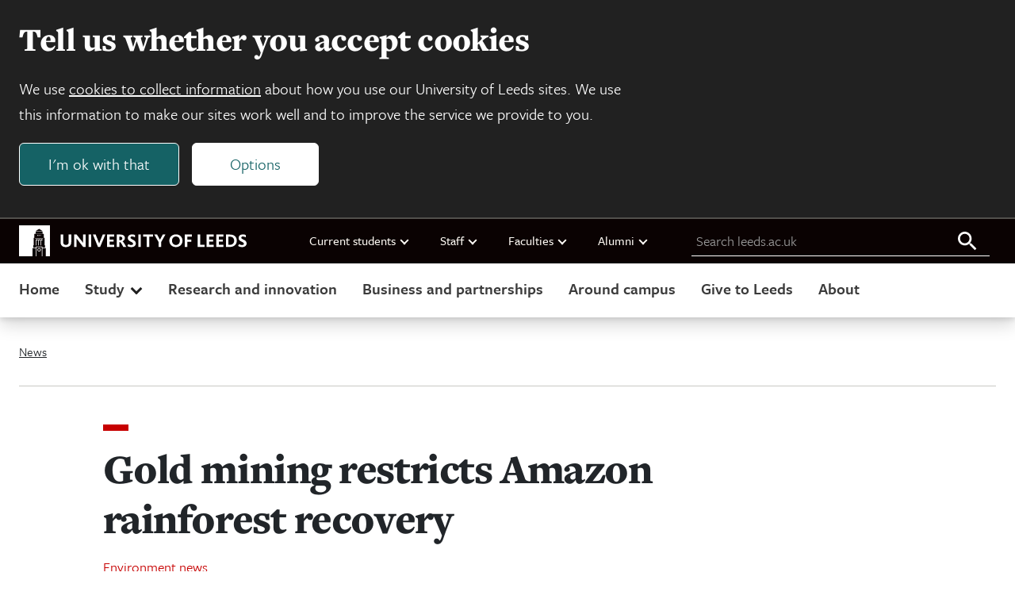

--- FILE ---
content_type: text/html; charset=UTF-8
request_url: https://www.leeds.ac.uk/news-environment/news/article/4619/gold-mining-restricts-amazon-rainforest-recovery
body_size: 14021
content:

<!DOCTYPE html>
<html class="no-js" lang="en">

    
<head>
    <meta charset="UTF-8">
    <meta name="viewport" content="width=device-width, initial-scale=1.0">
    <meta http-equiv="X-UA-Compatible" content="ie=edge">
    
    <title>Gold mining restricts Amazon rainforest recovery  | University of Leeds</title>

    
<link rel="icon" type="image/png" sizes="96x96" href="https://jaducdn.leeds.ac.uk/uol-ds/1.0.19/favicons/favicon-96x96.png">
<link rel="icon" type="image/svg+xml" href="https://jaducdn.leeds.ac.uk/uol-ds/1.0.19/favicons/favicon.svg">
<link rel="shortcut icon" href="https://jaducdn.leeds.ac.uk/uol-ds/1.0.19/favicons/favicon.ico">
<link rel="apple-touch-icon" sizes="180x180" href="https://jaducdn.leeds.ac.uk/uol-ds/1.0.19/favicons/apple-touch-icon.png">
<link rel="manifest" href="https://jaducdn.leeds.ac.uk/uol-ds/1.0.19/favicons/site.webmanifest">

    <meta name="msapplication-TileColor" content="#ffffff">
    <meta name="msapplication-TileImage" content="https://jaducdn.leeds.ac.uk/uol-ds/1.0.19/favicons/ms-icon-144x144.png">

            <meta http-equiv="X-UA-Compatible" content="ie=edge">
            <meta name="format-detection" content="telephone=no">
            <meta name="viewport" content="width=device-width, initial-scale=1">
            <meta name="generator" content="http://www.jadu.co.uk">
            <meta name="robots" content="index,follow">
            <meta name="revisit-after" content="2 days">
            <meta name="author" content="University of Leeds">
            <meta name="publisher" content="University of Leeds">
            <link rel="canonical" href="https://www.leeds.ac.uk/news-environment/news/article/4619/gold-mining-restricts-amazon-rainforest-recovery">
            <link rel="schema.dcterms" href="https://purl.org/dc/terms/">
            <meta name="dcterms.creator" content="Anna Harrison" lang="en">
            <meta name="dcterms.created" content="2020-06-29 00:00:00" lang="en">
            <meta name="dcterms.modified" content="2020-06-29 00:00:00" lang="en">
            <meta name="dcterms.description" content="Gold mining significantly limits the regrowth of Amazon forests, greatly reducing their ability to accumulate carbon, according to a new study. " lang="en">
            <meta name="dcterms.format" content="text/html" lang="en">
            <meta name="dcterms.identifier" content="https://www.leeds.ac.uk/news-environment/news/article/4619/gold-mining-restricts-amazon-rainforest-recovery" lang="en">
            <meta name="dcterms.language" content="en">
            <meta name="dcterms.publisher" content="University of Leeds" lang="en">
            <meta name="dcterms.rights" content="Copyright University of Leeds" lang="en">
            <meta name="dcterms.coverage" content="UK" lang="en">
            <meta name="dcterms.title" content="Gold mining restricts Amazon rainforest recovery " lang="en">
            <meta name="Description" content="Gold mining significantly limits the regrowth of Amazon forests, greatly reducing their ability to accumulate carbon, according to a new study. ">
            <meta name="Keywords" content="gold mines, school of earth and environment, Amazon rainforest, biomass recovery, carbon">
            <meta name="twitter:card" content="summary_large_image">
            <meta name="twitter:site" content="https://www.leeds.ac.uk">
            <meta name="twitter:title" content="Gold mining restricts Amazon rainforest recovery ">
            <meta name="twitter:description" content="Gold mining significantly limits the regrowth of Amazon forests, greatly reducing their ability to accumulate carbon, according to a new study. ">
            <meta name="twitter:image" content="https://www.leeds.ac.uk/images/WEB_InitialDestruction_Mahdia.jpg">
            <meta name="twitter:image:alt" content="Initial forest loss at a gold mining site at Mahdia, Guyana">
            <meta name="twitter:url" content="https://www.leeds.ac.uk/news-environment/news/article/4619/gold-mining-restricts-amazon-rainforest-recovery">
            <meta name="og:title" content="Gold mining restricts Amazon rainforest recovery ">
            <meta name="og:type" content="website">
            <meta name="og:description" content="Gold mining significantly limits the regrowth of Amazon forests, greatly reducing their ability to accumulate carbon, according to a new study. ">
            <meta name="og:url" content="https://www.leeds.ac.uk/news-environment/news/article/4619/gold-mining-restricts-amazon-rainforest-recovery">
            <meta name="og:image" content="https://www.leeds.ac.uk/images/WEB_InitialDestruction_Mahdia.jpg">
            <meta name="og:image:alt" content="Initial forest loss at a gold mining site at Mahdia, Guyana">
            <meta name="contenttype" content="news">
            <meta name="JaduCategories" content="Environment|Science|Global">
            <meta name="newsID" content="4619">
    
    <link rel="stylesheet" href="https://use.typekit.net/xpd0xwa.css">

    <link href="https://jaducdn.leeds.ac.uk/uol-ds/1.0.19/css/style.css" rel="stylesheet">

    <script src="https://jaducdn.leeds.ac.uk/uol-ds/1.0.19/scripts/modernizr-custom.js"></script>

    

</head>
    <body>

        <div class="site-outer">

            
    
<div class="uol-header">
    <header class="uol-global-masthead-outer uol-global-masthead-outer--with-local-navigation">
        
<div class="uol-global-masthead uol-content-container">
    <div class="uol-global-masthead__inner">
        <a class="uol-skip-link" href="#main">Skip to main content</a>

        <a class="uol-global-masthead__home" href="https://www.leeds.ac.uk">
            
<svg class="uol-logo--inline" version="1.1" id="Online" xmlns="http://www.w3.org/2000/svg" xmlns:xlink="http://www.w3.org/1999/xlink" x="0px" y="0px"
	 viewBox="0 0 1923 261.2" style="enable-background:new 0 0 1923 261.2;" xml:space="preserve">
<style type="text/css">

</style>
<g id="Online_00000020373721803601593220000010652832729662727574_">
	<path class="st0 uol-logo--inline__text" d="M1851.2,174c7.6,5,18.4,9.8,33.4,9.8c22,0,38.4-12.2,38.4-31.6c0-33-45.2-30.6-45.2-48.6
		c0-6.2,6.2-9.6,13.8-9.6c8.8,0,16.2,3,25,7.8l0.4-19c-6-3.6-15.4-6.4-26.2-6.4c-23.2,0-35.6,14-35.6,30c0,8,2.4,14,6.4,18.6
		c13,14.4,38.4,16.8,38.4,30.6c0,8-8.6,10.6-16.4,10.6c-9.4,0-17.4-3.8-24-8L1851.2,174z M1769.6,164.2V95.8h13.4
		c21.4,0,34.6,13.2,34.6,34.2c0,20.6-13.2,34.2-34.6,34.2H1769.6z M1748,182.4h34.6c34,0,57.6-21.6,57.6-53
		c0-30.8-21.6-51.6-57.2-51.6h-35V182.4z M1666.4,182.4h60.6v-18h-39V138h33.6v-18.2H1688V95.6h38.8V77.8h-60.4V182.4z
		 M1584.8,182.4h60.6v-18h-39V138h33.4v-18.2h-33.4V95.6h38.6V77.8h-60.2V182.4z M1509.4,182.4h58.4v-18h-36.6V77.8h-21.8V182.4z
		 M1401,182.4h21.8v-44h32.4v-18h-32.4V95.6h38V77.8H1401V182.4z M1292.6,130c0-21.6,14.2-35.8,33-35.8s33.2,14.2,33.2,35.8
		c0,21.8-14.4,35.8-33.2,35.8S1292.6,151.8,1292.6,130 M1269.8,130c0,31,24,53.8,55.8,53.8c32,0,55.8-22.8,55.8-53.8
		s-23.8-53.8-55.8-53.8C1293.8,76.2,1269.8,99,1269.8,130 M1142.8,77.8l36.4,63.2v41.4h21.8v-41.2l36-63.4h-22.6l-16,29.4
		c-2.4,4.4-5.4,10-7.6,14.8h-0.2c-2.4-4.8-5.2-10.6-7.8-15l-16-29.2H1142.8z M1047.8,95.6h31.4v86.8h21.6V95.6h31.4V77.8h-84.4V95.6
		z M1007.6,182.4h21.6V77.8h-21.6V182.4z M915.2,174c7.4,5,18.2,9.8,33.2,9.8c22.4,0,38.4-11.6,38.4-31.6c0-32.4-45.2-31-45.2-48.6
		c0-6.2,6.2-9.6,14-9.6c8.6,0,16,3,25,7.8l0.2-19c-5.8-3.6-15.2-6.4-26.2-6.4c-23.2,0-35.6,14-35.6,30c0,8,2.4,14,6.6,18.6
		c12.8,14.4,38.2,16.8,38.2,30.6c0,8-8.4,10.6-16.4,10.6c-9.4,0-17.2-3.8-24-8L915.2,174z M847.4,126V95.6h9.2
		c10.4,0,16.2,6.2,16.2,14.4c0,9-7,16-16.2,16H847.4z M825.6,182.4h21.8V142h8.2c3.6,1.4,10,13.2,26,40.4h24.8
		c-15.8-26.8-25.8-44.4-31.2-47.4v-0.2c9.6-4.4,19-13.4,19-27c0-16.2-10.2-30-38-30h-30.6V182.4z M744,182.4h60.8v-18h-39V138h33.4
		v-18.2h-33.4V95.6h38.6V77.8H744V182.4z M624,77.8l43.4,105.4h17.4l44.6-105.4h-22.2l-22.8,55.8c-2.8,6.6-5,13.2-7.2,19.4h-0.4
		c-2-6.2-4.4-12.6-7-19.4l-22-55.8H624z M587.6,182.4h21.6V77.8h-21.6V182.4z M465,182.4h21.4V125c0-4.8,0-11.2-0.4-14.6h0.4
		c3,4.6,6,8.6,10,13.8l45.4,58.2H562V77.8h-21.4V131c0,4.4,0,11.4,0.2,16.4h-0.2c-3-4.4-5.8-8.6-10-13.8l-44-55.8H465V182.4z
		 M351.2,141.6c0,27.6,15.4,42.2,44.6,42.2c28,0,45.6-14.2,45.6-42.6V77.8h-21.8V141c0,16.2-8,24.6-23.4,24.6
		c-14.6,0-23.2-8.8-23.2-24.6V77.8h-21.8V141.6z"/>
	<g>
		<polygon class="st0" points="142,168.4 146.6,168.4 146.6,126.8 156.8,126.8 156.8,119.2 142,119.2"/>
		<polygon class="st0" points="162.4,168.4 167,168.4 167,126.8 177.2,126.8 177.2,119.2 162.4,119.2"/>
		<polygon class="st0" points="169,83.4 173.2,83.4 173.2,79.6 166.4,79.6 166.4,91 169,91"/>
		<polygon class="st0" points="157,83.4 161.2,83.4 161.2,79.6 154.4,79.6 154.4,91 157,91"/>
		<polygon class="st0" points="182.8,168.4 187.4,168.4 187.4,126.8 197.6,126.8 197.6,119.2 182.8,119.2"/>
		<path class="st0" d="M184.2,206.3c0-8.4-6.6-14.2-14.4-14.2s-14.4,5.8-14.4,14.2c0,8.4,6.6,14.2,14.4,14.2
			S184.2,214.7,184.2,206.3z M160.8,206.3c0-5.4,4.2-9,9-9s9,3.6,9,9c0,5.4-4.2,9-9,9S160.8,211.7,160.8,206.3z"/>
		<polygon class="st0" points="137.2,112.2 202.4,112.2 205.2,108 134.4,108"/>
		<path class="st0" d="M0,0.1v261h114.2V192H142v69.1h4.6v-77.7H193v77.7h4.6V192h27.8v69.1H261V0.1H0z M169.6,30.1h0.4l26.8,16.4
			h-54L169.6,30.1z M142.4,49.7h54.8l2.8,19.8h-60.4L142.4,49.7z M219.6,187.4h-22v-8.6H142v8.6h-22v-19.2h3.8v-62.8h6V72.8h80v32.6
			h6v62.8h3.8V187.4z"/>
		<polygon class="st0" points="181,83.4 185.2,83.4 185.2,79.6 178.4,79.6 178.4,91 181,91"/>
	</g>
</g>
</svg>            <span class="hide-accessible">University of Leeds homepage</span>
        </a>
    </div>
    
    <nav class="uol-quicklinks" aria-label="University links">
        <ul class="uol-quicklinks__list">
                            
<li class="uol-quicklinks__group">
    Current students
            <ul class="uol-quicklinks__group__list">
                            <li class="uol-quicklinks__group__item">
                    <a class="uol-quicklinks__group__link" href="https://minerva.leeds.ac.uk/">Minerva</a>
                </li>
                            <li class="uol-quicklinks__group__item">
                    <a class="uol-quicklinks__group__link" href="https://it.leeds.ac.uk/it?id=kb_article_view&table=kb_knowledge&sys_kb_id=a88bc02c1ba4d690d5d60e51f54bcbf3&recordUrl=%2Fkb_view.do%3Fsys_kb_id%3Da88bc02c1ba4d690d5d60e51f54bcbf3">Mobile app</a>
                </li>
                            <li class="uol-quicklinks__group__item">
                    <a class="uol-quicklinks__group__link" href="https://students.leeds.ac.uk">Website for current students</a>
                </li>
                    </ul>
    </li>                            
<li class="uol-quicklinks__group">
    Staff
            <ul class="uol-quicklinks__group__list">
                            <li class="uol-quicklinks__group__item">
                    <a class="uol-quicklinks__group__link" href="https://leeds365.sharepoint.com/sites/UoL-Intranet">Staff intranet</a>
                </li>
                            <li class="uol-quicklinks__group__item">
                    <a class="uol-quicklinks__group__link" href="https://leeds365.sharepoint.com/sites/UoL-Intranet/SitePages/Services.aspx">Services A-Z (staff login required)</a>
                </li>
                            <li class="uol-quicklinks__group__item">
                    <a class="uol-quicklinks__group__link" href="https://ses.leeds.ac.uk/">Student Education Service</a>
                </li>
                            <li class="uol-quicklinks__group__item">
                    <a class="uol-quicklinks__group__link" href="https://www.leeds.ac.uk/university-jobs">Jobs</a>
                </li>
                    </ul>
    </li>                            
<li class="uol-quicklinks__group">
    Faculties
            <ul class="uol-quicklinks__group__list">
                            <li class="uol-quicklinks__group__item">
                    <a class="uol-quicklinks__group__link" href="https://ahc.leeds.ac.uk/">Arts, Humanities and Cultures</a>
                </li>
                            <li class="uol-quicklinks__group__item">
                    <a class="uol-quicklinks__group__link" href="https://biologicalsciences.leeds.ac.uk/">Biological Sciences</a>
                </li>
                            <li class="uol-quicklinks__group__item">
                    <a class="uol-quicklinks__group__link" href="https://business.leeds.ac.uk">Business School</a>
                </li>
                            <li class="uol-quicklinks__group__item">
                    <a class="uol-quicklinks__group__link" href="https://eps.leeds.ac.uk">Engineering and Physical Sciences</a>
                </li>
                            <li class="uol-quicklinks__group__item">
                    <a class="uol-quicklinks__group__link" href="https://environment.leeds.ac.uk/">Environment</a>
                </li>
                            <li class="uol-quicklinks__group__item">
                    <a class="uol-quicklinks__group__link" href="https://medicinehealth.leeds.ac.uk/">Medicine and Health</a>
                </li>
                            <li class="uol-quicklinks__group__item">
                    <a class="uol-quicklinks__group__link" href="https://essl.leeds.ac.uk/">Social Sciences</a>
                </li>
                            <li class="uol-quicklinks__group__item">
                    <a class="uol-quicklinks__group__link" href="https://www.leeds.ac.uk/about/doc/faculties-contacts">Faculty contacts</a>
                </li>
                    </ul>
    </li>                            
<li class="uol-quicklinks__group">
    Alumni
            <ul class="uol-quicklinks__group__list">
                            <li class="uol-quicklinks__group__item">
                    <a class="uol-quicklinks__group__link" href="https://www.leeds.ac.uk/alumni">Alumni website</a>
                </li>
                    </ul>
    </li>                    </ul>
    </nav>
    
	<form id="uol-global-masthead__search-form" class="uol-global-masthead__search-form submission-limit" action="https://www.leeds.ac.uk/search">
		<label class="uol-global-masthead__search-label" for="global-masthead__search-field">Search leeds.ac.uk</label>
		<input class="uol-global-masthead__search-input" id="global-masthead__search-field" name="q" type="search" placeholder="Search leeds.ac.uk">
		<input type="hidden" name="searchOption" value="searchSite">
		<button class="uol-global-masthead__search-submit" type="submit">
			<svg xmlns="http://www.w3.org/2000/svg" viewBox="0 0 32 32" width="32" height="32" aria-hidden="true" focusable="false">
				<path d="M20.67,18.67H19.61l-.37-.36a8.66,8.66,0,1,0-.93.93l.36.37v1.06l6.66,6.65,2-2Zm-8,0a6,6,0,1,1,6-6A6,6,0,0,1,12.67,18.67Z"></path>
			</svg>
			<span class="hide-accessible">Search all leeds.ac.uk</span>
		</button>
	</form>
</div>
            </header>
    
	<nav class="uol-header-local-navigation-wrapper uol-content-container" aria-label="Site navigation">
		<ul class="uol-header-local-navigation">
							<li class="uol-header-local-navigation__item " data-label="Home">
											<a class="uol-header-local-navigation__link" href="https://www.leeds.ac.uk" >
										Home
											</a>
														</li>
							<li class="uol-header-local-navigation__item  uol-header-local-navigation__item--parent " data-label="Study">
										Study
																<ul class="uol-header-local-navigation__sub-nav" data-title="Study">
															<li class="uol-header-local-navigation__item ">
																			<a class="uol-header-local-navigation__link uol-header-local-navigation__link--sub-nav" href="https://www.leeds.ac.uk/undergraduate"  >
																		Undergraduate
																			</a>
																	</li>
															<li class="uol-header-local-navigation__item ">
																			<a class="uol-header-local-navigation__link uol-header-local-navigation__link--sub-nav" href="https://www.leeds.ac.uk/masters"  >
																		Masters
																			</a>
																	</li>
															<li class="uol-header-local-navigation__item ">
																			<a class="uol-header-local-navigation__link uol-header-local-navigation__link--sub-nav" href="https://www.leeds.ac.uk/research-degrees"  >
																		Research degrees
																			</a>
																	</li>
															<li class="uol-header-local-navigation__item ">
																			<a class="uol-header-local-navigation__link uol-header-local-navigation__link--sub-nav" href="https://www.leeds.ac.uk/international-students"  >
																		International students
																			</a>
																	</li>
															<li class="uol-header-local-navigation__item ">
																			<a class="uol-header-local-navigation__link uol-header-local-navigation__link--sub-nav" href="https://www.leeds.ac.uk/online-courses"  >
																		Online courses
																			</a>
																	</li>
															<li class="uol-header-local-navigation__item ">
																			<a class="uol-header-local-navigation__link uol-header-local-navigation__link--sub-nav" href="https://www.leeds.ac.uk/foundation-courses"  >
																		Foundation courses
																			</a>
																	</li>
															<li class="uol-header-local-navigation__item ">
																			<a class="uol-header-local-navigation__link uol-header-local-navigation__link--sub-nav" href="https://www.leeds.ac.uk/mature-students"  >
																		Mature students
																			</a>
																	</li>
															<li class="uol-header-local-navigation__item  uol-header-local-navigation__item--cta ">
																			<a class="uol-header-local-navigation__link uol-header-local-navigation__link--sub-nav" href="https://courses.leeds.ac.uk"  >
																		Search courses
																			</a>
																	</li>
															<li class="uol-header-local-navigation__item  uol-header-local-navigation__item--cta ">
																			<a class="uol-header-local-navigation__link uol-header-local-navigation__link--sub-nav" href="https://www.leeds.ac.uk/open-days-and-visits"  >
																		Open days and visits
																			</a>
																	</li>
													</ul>
									</li>
							<li class="uol-header-local-navigation__item " data-label="Research and innovation">
											<a class="uol-header-local-navigation__link" href="https://www.leeds.ac.uk/research-and-innovation" >
										Research and innovation
											</a>
														</li>
							<li class="uol-header-local-navigation__item " data-label="Business and partnerships">
											<a class="uol-header-local-navigation__link" href="https://www.leeds.ac.uk/business-partnerships" >
										Business and partnerships
											</a>
														</li>
							<li class="uol-header-local-navigation__item " data-label="Around campus">
											<a class="uol-header-local-navigation__link" href="https://www.leeds.ac.uk/around-campus" >
										Around campus
											</a>
														</li>
							<li class="uol-header-local-navigation__item " data-label="Give to Leeds">
											<a class="uol-header-local-navigation__link" href="https://www.leeds.ac.uk/give-to-leeds" >
										Give to Leeds
											</a>
														</li>
							<li class="uol-header-local-navigation__item " data-label="About">
											<a class="uol-header-local-navigation__link" href="https://www.leeds.ac.uk/about" >
										About
											</a>
														</li>
					</ul>
	</nav>
</div>    




    <div class="uol-content-container uol-main-container">
        
<nav aria-label="Breadcrumb" class="uol-breadcrumb">
    <ol class="uol-breadcrumb__list">
                    <li class="uol-breadcrumb__item">
                <a class="uol-breadcrumb__link" href="https://www.leeds.ac.uk/news">                  News
                </a>            </li>
            </ol>
</nav>

        
                
    <div class="uol-article-container uol-col-container">

        
        
<div class="uol-side-nav-container"></div>
        <main id="main" tabindex="-1" class="uol-article uol-article--news">

                            <div class="uol-article__head">
                                            <div class="uol-article__no-profile-image">
                            
<header class="page-heading">

    <h1 class="page-heading__title">
        Gold mining restricts Amazon rainforest recovery 
            </h1>

    

            <dl class="page-heading__meta">
                            <div class="page-heading__meta__group">
                    <dt class="page-heading__meta__term">Category</dt>
                                            <dd class="page-heading__meta__data">
                                                            <a class="page-heading__meta__data__link" href="//www.leeds.ac.uk/news-environment/news">
                            
                                                            Environment news
                            
                                                            </a>
                                                    </dd>
                                    </div>
                            <div class="page-heading__meta__group">
                    <dt class="page-heading__meta__term">Date</dt>
                                            <dd class="page-heading__meta__data">
                            
                                                            <time datetime="2020-06-29 05:01">
                                29 June 2020
                                </time>
                            
                                                    </dd>
                                    </div>
                    </dl>
        
</header>
                        </div>
                                    </div>

                <div class="uol-article__content">
                    
                    
	<figure class="uol-featured-image">
		<img
		class="uol-featured-image__img"
		src="//www.leeds.ac.uk/images/resized/800x401-0-0-1-80-WEB_InitialDestruction_Mahdia.jpg"
		alt="Initial forest loss at a gold mining site at Mahdia, Guyana">

				
	</figure>
                    
    <div class="uol-rich-text uol-rich-text--with-lead uol-spacing">
        <p>Gold mining significantly limits the regrowth of Amazon forests, greatly reducing their ability to accumulate carbon, according to a new study. </p><p>Researchers
warn that the impacts of mining on tropical forests are long-lasting and that active
land management and restoration will be necessary to recover tropical forests
on previously mined lands.</p> 
  <p> </p> 
  <p>Gold mining has rapidly
increased across the Amazon in recent years, especially along the Guiana Shield,
where it is responsible for as much as 90% of total deforestation. The Shield
encompasses Guyana, Suriname, French Guiana, Venezuela and small parts of
Colombia and northern Brazil, and its forests hold roughly twenty billion
tonnes of above-ground carbon in its trees. </p> 
  <p> </p> 
  <p>The ability of tropical forests
to recover from gold mining activities has remained largely unquantified. Now, an international study led by the
University of Leeds is the first to provide detailed field-based information on the regeneration of forests
in Guyana after gold mining, and the first ground-based estimate of carbon sink
lost as a result of gold mining activities across the Amazon.&nbsp;</p> 
  <iframe style="width: 560px;" height="315" src="https://www.youtube.com/embed/1bDEyIvmfe0" allow="accelerometer; autoplay; encrypted-media; gyroscope; picture-in-picture"></iframe> 
  <p>The team&#146;s findings, published in the <a href="https://besjournals.onlinelibrary.wiley.com/doi/full/10.1111/1365-2664.13669"><em>Journal of
Applied Ecology</em></a>, found that forest recovery rates on abandoned mining pits and
tailing ponds are among the lowest ever recorded for tropical forests. At some
sites there was nearly no tree regeneration even after three to four years
after mining had stopped.</p> 
  <p> </p> 
  <p class="gmail-m-2826117093425191419xmsolistparagraph">They estimate that mining-related
deforestation results in the annual loss of over two million tonnes of forest
carbon across the Amazon. The lack of forest regrowth observed following mining
suggests that this lost carbon cannot be recovered through natural
regeneration. </p> 
  <blockquote> 
    <p><em>&#147;</em>Active management and enforcement of laws is clearly needed to ensure recovery and to safeguard communities, and there are methods available.<em>&#148;</em> </p> <footer> Dr Michelle Kalamandeen, study lead author</footer> 
  </blockquote> 
  <p class="gmail-m-2826117093425191419xmsolistparagraph"> </p> 
  <p class="gmail-m-2826117093425191419xmsolistparagraph"><span>Lead
author Dr Michelle Kalamandeen, began this research as a postgraduate
researcher in the <a href="https://environment.leeds.ac.uk/geography">School of Geography</a> at Leeds. She is now a postdoctoral
researcher at the University of Cambridge. </span></p> 
  <p class="gmail-m-2826117093425191419xmsolistparagraph">She said: &#147;This study shows that tropical forests are strongly
impacted by mining activities, and have very little capacity to re-establish
themselves following mining. </p> 
  <p class="gmail-m-2826117093425191419xmsolistparagraph"> </p> 
  <p class="gmail-m-2826117093425191419xmsolistparagraph">&#147;Our results clearly show the
extraction process has stripped nitrogen from the soil, a critical component to
forest recovery, and in many cases directly contributed to the presence of
mercury within neighbouring forests and rivers. Active mining sites had on
average 250 times more mercury concentrations than abandoned sites. </p> 
  <p class="gmail-m-2826117093425191419xmsolistparagraph"> </p> 
  <p class="gmail-m-2826117093425191419xmsolistparagraph">&#147;Not only does this have serious consequences for our battle
against global warming by limiting Amazonian forests&#146; ability to capture and
store carbon, but there is also a larger implication of contaminating food
sources especially for indigenous and local communities who rely on
rivers.&quot;&nbsp;</p> 
  <p><img class="float_left" src="//www.leeds.ac.uk/images/resized/798x399-0-0-1-80-WEB_Measuringplants_Mahdia.jpg" alt="Measuring plant growth at abandoned overburden mining site near Mahdia, Guyana" /><em>Measuring plant growth at an abandoned overburden mining site near Mahdia, Guyana. Credit: Dr Michelle Kalamandeen&nbsp;</em></p> 
  <p> </p> 
  <p>&#147;A positive finding from this study shows that overburden sites&nbsp;&#150; areas where topsoil is deposited during the mining process &#150; recorded similar recovery
rates as other Central and South American secondary tropical forests abandoned
after agriculture or pasture,&quot;&nbsp;Dr Kalamandeen added.&nbsp;</p> 
  <p class="gmail-m-2826117093425191419xmsolistparagraph"> </p> 
  <p class="gmail-m-2826117093425191419xmsolistparagraph">&#147;Active management and enforcement of laws is clearly needed
to ensure recovery and to safeguard communities and there are methods
available, such as replacing the soil using the overburdens at abandoned sites.
But there is an urgent need for large-scale recovery management to be tested
and implemented.</p> 
  <p class="gmail-m-2826117093425191419xmsolistparagraph">&#147;We could be facing a race against the clock. The current crisis is significantly increasing the demand for gold, given its perceived role as an economic stabiliser.</p> 
  <p>&#147;With current gold price more than US$1700 per ounce and estimated to reach US$2000-3000 in the coming months, many artisanal and small-scale miners are already rapidly responding to this increase in pricing, and the weakening of environmental laws and policies as we&#146;ve seen in Brazil, leading to further deforestation in the Amazon.&#148; </p> 
  <p><img class="float_left" src="//www.leeds.ac.uk/images/resized/800x231-0-0-1-80-WEB_Landscape_Miningsite_Mahdia.jpg" alt="Destructive landscape stemming from gold mining at Mahdia, Guyana " /><em>Destructive landscape stemming from gold mining at Mahdia, Guyana. Credit: Dr Michelle Kalamandeen</em></p> 
  <p> </p> 
  <p class="gmail-m-2826117093425191419xmsolistparagraph"> </p> 
  <p class="gmail-m-2826117093425191419xmsolistparagraph">The
team used forest inventory plots installed on recently abandoned mines in two
major mining regions in Guyana, and re-censused the sites 18 months later. The
study analysed soil samples and determined individual trees&#146; above-ground
biomass &#150; the tree&#146;s living plant material &#150; to determine recovery and chemical
changes caused by mining.</p> 
  <p class="gmail-m-2826117093425191419xmsolistparagraph"> </p> 
  <p class="gmail-m-2826117093425191419xmsolistparagraph">Their
results suggest that forest recovery is more strongly limited by severe
mining-induced depletion of soil nutrients, especially nitrogen, rather than by
mercury contamination. The high rate of mercury does however have serious implications
for negative impacts on food security, water supply and
local biodiversity.</p> 
  <p><img class="float_left" src="//www.leeds.ac.uk/images/resized/1000x389-0-0-1-80-WEB_TailingPond_Mahdia_1.jpg" alt="Tailing pond and mining pit landscape at mining site near Mahdia, Guyana " /> </p> 
  <p class="gmail-m-2826117093425191419xmsolistparagraph"> </p> 
  <p><em>Tailing pond
and mining pit landscape at mining site near Mahdia, Guyana. Credit: Dr Michelle Kalamandeen</em></p> 
  <p class="gmail-m-2826117093425191419xmsolistparagraph">Study co-author, Dr
David Galbraith, Associate Professor in Earth System Dynamics at Leeds, said: &#147;Currently approximately 1.3 million square kilometres
of the Amazon is under prospecting for mining activities. </p> 
  <p class="gmail-m-2826117093425191419xmsolistparagraph"> </p> 
  <p class="gmail-m-2826117093425191419xmsolistparagraph">&#147;This research provides support to local and
national governance structures to critically approach policy implementation and
development for land management, including how and where mining occurs, and
more stringent monitoring and action for forest recovery.&nbsp; It shows that
carefully planned active restoration projects will be critical in this regard. </p> 
  <blockquote> 
    <p><em>&#147;</em>Responsibility lies beyond remediation efforts to mitigate the damage done. Investors and consumers alike need increased awareness and accountability of the environmental footprints of gold mining.<em>&#148;</em> </p> <footer> Dr David Galbraith, School of Geography</footer> 
  </blockquote> 
  <p class="gmail-m-2826117093425191419xmsolistparagraph"> </p> 
  <p class="gmail-m-2826117093425191419xmsolistparagraph">&#147;But responsibility
lies beyond remediation efforts to mitigate the damage done. Investors and consumers alike need increased
awareness and accountability of the environmental footprints of gold mining.&#148; </p> 
  <p> </p> 
  <p>The Guyana Geology and Mines Commission
(GGMC) who supported the fieldwork are optimistic that the results from this
research will help in making more informed decisions for their reclamation
policies and programmes, monitoring and enforcement. </p> 
  <p> </p> 
  <p>Mr Newell Dennison,
Commissioner of the GGMC said: &#147;The research results showed two important
aspects: that overburden areas recovered relatively well and there was limited
recovery in mining pits and tailing ponds. The latter being areas where we need
improved management. </p> 
  <p>&quot;The more data we can accumulate for recovery of secondary
forests in mined out areas, the better we are all positioned for the implementation of effective
programmes and operations that aid in the recovery of our rainforests. We look
forward to working with Dr Kalamandeen and her team in the future.&#148; </p> 
  <blockquote> 
    <p><em>&#147;</em>The findings and recommendations from this study will significantly impact policy and management strategies for forest restoration and rehabilitation in mined-out areas.<em>&#148;</em> </p> <footer> Mr Gavin Agard, Commissioner of the Guyana Forestry Commission</footer> 
  </blockquote> 
  <p>The
Guyana Forestry Commission (GFC) expressed gratitude and appreciation to the
research team for the important and impressive empirical work done in their paper.
 </p> 
  <p> </p> 
  <p>Mr Gavin Agard,
Commissioner of the GFC, said: &#147;We expect that this scientific work has greatly
improved Guyana&#146;s baseline and understanding of the forest degradation impacts
of mining with respect to biomass recovery and sets a foundation for more
dynamic, focused studies to advise planning and policy for improving secondary
forest growth and restoring biomass capacity. </p> 
  <p> </p> 
  <p>&#147;The findings and
recommendations from this study will significantly impact policy and management
strategies for forest restoration and rehabilitation in mined-out areas, which
is a key objective for Guyana under the Paris Agreement of the UNFCCC.&nbsp; </p> 
  <p> </p> 
  <p>&#147;The contribution of
deforestation and degradation to climate change cannot be ignored, and thus we
welcome the contributions of this research team to build and improve our
communal knowledge and understanding of our changing forests as we continue to
pursue the highest standards of sustainable forestry in Guyana.&#148; </p> 
  <p> </p> 
  <p><strong>Further
information: </strong></p> 
  <p> </p> 
  <p> </p> 
  <p>Top image:&nbsp;Initial forest loss at a gold mining site at Mahdia, Guyana. Credit: Dr Michelle Kalamandeen 2016 </p> 
  <p><span>The paper <em><a href="https://besjournals.onlinelibrary.wiley.com/doi/full/10.1111/1365-2664.13669">Limited biomass recovery from gold mining in
Amazonian forests</a> </em>is published in Journal of Applied Ecology 29 June 2020&nbsp;</span></p> 
  <p> </p> 
  <p>For additional information contact University of
Leeds press officer Anna Harrison at <span><a href="mailto:a.harrison&#064;leeds.ac.uk">a.harrison&#064;leeds.ac.uk</a> </span></p> 
  <p> </p>
    </div>
                    
                    
                </div>
            
                                                            
        </main>
    </div>

        
    


    </div>

    


<footer class="uol-site-footer-outer">
    <div class="uol-site-footer uol-content-container">
        <div class="uol-site-footer__nav-container">
            <nav class="uol-site-footer__nav-outer" aria-labelledby="footer-nav-title">
                <h2 class="uol-site-footer__title" id="footer-nav-title">Footer navigation</h2>
                                                                            <div class="uol-site-footer__nav">
                                                
<nav class="nav-list-group" aria-label="Study and courses">
        <h3 class="nav-list-group__title">Study and courses</h3>
    <ul class="nav-list-group__list">   
                <li class="nav-list-group__item">
            <a href="https://www.leeds.ac.uk/undergraduate" class="nav-list-group__link">Undergraduate</a>
        </li>
                <li class="nav-list-group__item">
            <a href="https://www.leeds.ac.uk/masters" class="nav-list-group__link">Masters courses</a>
        </li>
                <li class="nav-list-group__item">
            <a href="https://www.leeds.ac.uk/research-degrees" class="nav-list-group__link">Research degrees</a>
        </li>
                <li class="nav-list-group__item">
            <a href="https://www.leeds.ac.uk/international-students" class="nav-list-group__link">International</a>
        </li>
                <li class="nav-list-group__item">
            <a href="https://courses.leeds.ac.uk" class="nav-list-group__link">Course Search</a>
        </li>
            </ul>
</nav>                                                                    </div>
                                        <div class="uol-site-footer__nav">
                                                
<nav class="nav-list-group" aria-label="About Us">
        <h3 class="nav-list-group__title">About Us</h3>
    <ul class="nav-list-group__list">   
                <li class="nav-list-group__item">
            <a href="https://www.leeds.ac.uk/campusmap" class="nav-list-group__link">Campus map</a>
        </li>
                <li class="nav-list-group__item">
            <a href="https://www.leeds.ac.uk/about/doc/about-history" class="nav-list-group__link">Our history</a>
        </li>
                <li class="nav-list-group__item">
            <a href="https://www.leeds.ac.uk/about/doc/faculties-contacts" class="nav-list-group__link">Faculties</a>
        </li>
                <li class="nav-list-group__item">
            <a href="https://www.leeds.ac.uk/structure-governance/doc/governance" class="nav-list-group__link">Governance</a>
        </li>
                <li class="nav-list-group__item">
            <a href="https://www.leeds.ac.uk/structure-governance/doc/reports-accounts-policies" class="nav-list-group__link">Reports, accounts and policies</a>
        </li>
                <li class="nav-list-group__item">
            <a href="https://www.leeds.ac.uk/about/doc/strategies-values" class="nav-list-group__link">Strategies and values</a>
        </li>
                <li class="nav-list-group__item">
            <a href="https://equality.leeds.ac.uk/" class="nav-list-group__link">Equality</a>
        </li>
                <li class="nav-list-group__item">
            <a href="https://www.leeds.ac.uk/university-executive" class="nav-list-group__link">Executive team</a>
        </li>
                <li class="nav-list-group__item">
            <a href="https://www.leeds.ac.uk/university-news" class="nav-list-group__link">News</a>
        </li>
                <li class="nav-list-group__item">
            <a href="https://www.leeds.ac.uk/events/" class="nav-list-group__link">Events</a>
        </li>
            </ul>
</nav>                                                                                            </div>
                                        <div class="uol-site-footer__nav">
                                                
<nav class="nav-list-group" aria-label="Quicklinks and contacts">
        <h3 class="nav-list-group__title">Quicklinks and contacts</h3>
    <ul class="nav-list-group__list">   
                <li class="nav-list-group__item">
            <a href="https://www.leeds.ac.uk/university-jobs" class="nav-list-group__link">Jobs</a>
        </li>
                <li class="nav-list-group__item">
            <a href="https://www.leeds.ac.uk/term-dates" class="nav-list-group__link">Term dates</a>
        </li>
                <li class="nav-list-group__item">
            <a href="https://leeds365.sharepoint.com/sites/UoL-Intranet/SitePages/Services.aspx" class="nav-list-group__link">Services A-Z (staff login required)</a>
        </li>
                <li class="nav-list-group__item">
            <a href="https://library.leeds.ac.uk/" class="nav-list-group__link">Library</a>
        </li>
                <li class="nav-list-group__item">
            <a href="https://www.leeds.ac.uk/alumni" class="nav-list-group__link">Alumni</a>
        </li>
                <li class="nav-list-group__item">
            <a href="https://www.leeds.ac.uk/media-relations" class="nav-list-group__link">Media relations</a>
        </li>
                <li class="nav-list-group__item">
            <a href="https://mymedia.leeds.ac.uk/" class="nav-list-group__link">VideoLeeds</a>
        </li>
                <li class="nav-list-group__item">
            <a href="https://www.leeds.ac.uk/staffaz" class="nav-list-group__link">Staff A-Z</a>
        </li>
                <li class="nav-list-group__item">
            <a href="https://www.leeds.ac.uk/about/doc/about-contact-us" class="nav-list-group__link">Contacts</a>
        </li>
                <li class="nav-list-group__item">
            <a href="https://www.luu.ac.uk/" class="nav-list-group__link">Leeds University Union</a>
        </li>
            </ul>
</nav>                                                                                            </div>
                                                </nav>
        </div>
        <div class="uol-site-footer__address-container">
            
	<h2 class="uol-footer-contact__title">Contact information</h2>
	<address class="uol-footer-contact" vocab="https://schema.org/" typeof="Organization">
		<strong class="uol-footer-contact__name" property="name">University of Leeds</strong>					<div class="uol-footer-contact__address" property="address" typeof="PostalAddress">
							<div property="streetAddress">
					<span class="uol-footer-contact__address__item" >Woodhouse Lane</span>
									</div>
						 <span class="uol-footer-contact__address__item" property="addressLocality">Leeds</span>			 <span class="uol-footer-contact__address__item" property="addressRegion">West Yorkshire</span>			 <span class="uol-footer-contact__address__item" property="postalCode">LS2 9JT</span>			 <span class="uol-footer-contact__address__item" property="addressCountry">United Kingdom</span>			</div>
							<dl class="uol-footer-contact__telephone-email-container">
											</dl>
			</address>

            
    <div class="uol-footer-social-media">
                    <a class="uol-footer-social-media__item" href="https://www.facebook.com/universityofleeds" aria-label="Facebook">
                
<svg xmlns="http://www.w3.org/2000/svg" width="24" height="24" focusable="false">
    <path fill="#000000" fill-rule="nonzero" d="M18 0h0v4.8h-2.4c-.828 0-1.2.972-1.2 1.8v3H18v4.8h-3.6V24H9.6v-9.6H6V9.6h3.6V4.8A4.8 4.8 0 0 1 14.4 0H18z"></path>
</svg>            </a>
                    <a class="uol-footer-social-media__item" href="https://www.linkedin.com/school/7244" aria-label="LinkedIn">
                
<svg xmlns="http://www.w3.org/2000/svg" width="24" height="24" focusable="false">
    <path fill="#000000" fill-rule="nonzero" d="M24 24h-5.333v-9c0-1.413-1.587-2.587-3-2.587S13.333 13.587 13.333 15v9H8V8h5.333v2.667C14.213 9.24 16.48 8.32 18 8.32c3.333 0 6 2.72 6 6.013V24M5.333 24H0V8h5.333v16M2.667 0C4.14 0 5.333 1.194 5.333 2.667S4.14 5.333 2.667 5.333 0 4.14 0 2.667 1.194 0 2.667 0z"></path>
</svg>
  
              </a>
                    <a class="uol-footer-social-media__item" href="https://youtube.com/user/universityofleedsuk" aria-label="YouTube">
                
<svg xmlns="http://www.w3.org/2000/svg" width="24" height="24" focusable="false">
    <path fill="#000000" fill-rule="nonzero" d="M9.6 17.25V6.45l7.2 5.4m4.8-9.12c-.72-.24-5.16-.48-9.6-.48l-9.6.456C.528 3.33 0 7.53 0 11.85c0 4.308.528 8.52 2.4 9.132.72.24 5.16.468 9.6.468l9.6-.468c1.872-.612 2.4-4.824 2.4-9.132 0-4.32-.528-8.508-2.4-9.12z"></path>
</svg>
  
              </a>
                    <a class="uol-footer-social-media__item" href="https://instagram.com/universityofleeds/?hl=en" aria-label="Instagram">
                
<svg xmlns="http://www.w3.org/2000/svg" width="24" height="24" focusable="false">
    <path fill="#000000" fill-rule="nonzero" d="M6.96 0h10.08C20.88 0 24 3.12 24 6.96v10.08A6.96 6.96 0 0 1 17.04 24H6.96C3.12 24 0 20.88 0 17.04V6.96A6.96 6.96 0 0 1 6.96 0m-.24 2.4A4.32 4.32 0 0 0 2.4 6.72v10.56a4.32 4.32 0 0 0 4.32 4.32h10.56a4.32 4.32 0 0 0 4.32-4.32V6.72a4.32 4.32 0 0 0-4.32-4.32H6.72M18.3 4.2a1.5 1.5 0 1 1 0 3 1.5 1.5 0 1 1 0-3M12 6a6 6 0 1 1 0 12 6 6 0 1 1 0-12m0 2.4a3.6 3.6 0 0 0 0 7.2 3.6 3.6 0 0 0 0-7.2z"></path>
</svg>            </a>
                    <a class="uol-footer-social-media__item" href="https://www.weibo.com/leedsuniversityuk" aria-label="Weibo">
                
<svg xmlns="http://www.w3.org/2000/svg" width="24" height="24" focusable="false">
    <path fill="#000000" fill-rule="nonzero" d="M10.9 20.894c-3.74.39-6.968-1.394-7.2-3.984s2.593-5.006 6.33-5.396 6.968 1.393 7.2 3.982-2.592 5.008-6.33 5.398m7.48-8.6c-.318-.1-.536-.17-.37-.6.36-.957.398-1.784.007-2.374-.733-1.105-2.74-1.046-5.04-.03 0-.001-.722.334-.537-.27.354-1.2.3-2.205-.25-2.786-1.247-1.318-4.566.05-7.41 3.05-2.13 2.25-3.368 4.633-3.368 6.694 0 3.942 4.79 6.338 9.477 6.338 6.143 0 10.23-3.766 10.23-6.756 0-1.807-1.442-2.832-2.738-3.256m4.08-7.213c-1.483-1.735-3.672-2.396-5.69-1.944h-.001c-.467.105-.765.59-.664 1.082s.56.807 1.026.702c1.437-.322 2.992.15 4.047 1.38s1.34 2.914.888 4.39v.001c-.147.48.102.994.557 1.15s.94-.107 1.09-.586c.633-2.08.233-4.44-1.25-6.175"></path>
    <path d="M19.74 7.668c-.7-.766-1.738-1.057-2.693-.857a.71.71 0 0 0-.556.846c.084.383.468.63.858.546v.001a1.4 1.4 0 0 1 1.318.418c.343.374.435.886.288 1.333h.001a.71.71 0 0 0 .465.896c.38.12.788-.085.91-.46a2.75 2.75 0 0 0-.592-2.724m-8.817 8.113a.53.53 0 0 1-.628.228c-.217-.087-.284-.327-.162-.537s.397-.31.613-.227c.22.08.3.32.177.536m-1.158 1.463c-.35.552-1.104.794-1.67.54-.56-.25-.723-.892-.372-1.43S8.8 15.578 9.36 15.8c.57.24.752.876.406 1.433m1.32-3.905c-1.73-.443-3.684.405-4.434 1.904-.765 1.53-.026 3.226 1.72 3.782 1.8.574 3.942-.306 4.684-1.957.732-1.614-.18-3.275-1.97-3.73"></path>
</svg>
              </a>
                    <a class="uol-footer-social-media__item" href="https://www.tiktok.com/@universityofleeds" aria-label="TikTok">
                
<svg xmlns="http://www.w3.org/2000/svg" width="24" height="24" fill="currentColor" viewBox="0 0 16 16">
    <path d="M9 0h1.98c.144.715.54 1.617 1.235 2.512C12.895 3.389 13.797 4 15 4v2c-1.753 0-3.07-.814-4-1.829V11a5 5 0 1 1-5-5v2a3 3 0 1 0 3 3V0Z"></path>
</svg>            </a>
                    <a class="uol-footer-social-media__item" href="https://www.threads.net/@universityofleeds" aria-label="Threads">
                
<svg xmlns="http://www.w3.org/2000/svg" width="24" height="24" fill="currentColor" viewBox="0 0 448 512">
    <path d="M331.5 235.7c2.2 .9 4.2 1.9 6.3 2.8c29.2 14.1 50.6 35.2 61.8 61.4c15.7 36.5 17.2 95.8-30.3 143.2c-36.2 36.2-80.3 52.5-142.6 53h-.3c-70.2-.5-124.1-24.1-160.4-70.2c-32.3-41-48.9-98.1-49.5-169.6V256v-.2C17 184.3 33.6 127.2 65.9 86.2C102.2 40.1 156.2 16.5 226.4 16h.3c70.3 .5 124.9 24 162.3 69.9c18.4 22.7 32 50 40.6 81.7l-40.4 10.8c-7.1-25.8-17.8-47.8-32.2-65.4c-29.2-35.8-73-54.2-130.5-54.6c-57 .5-100.1 18.8-128.2 54.4C72.1 146.1 58.5 194.3 58 256c.5 61.7 14.1 109.9 40.3 143.3c28 35.6 71.2 53.9 128.2 54.4c51.4-.4 85.4-12.6 113.7-40.9c32.3-32.2 31.7-71.8 21.4-95.9c-6.1-14.2-17.1-26-31.9-34.9c-3.7 26.9-11.8 48.3-24.7 64.8c-17.1 21.8-41.4 33.6-72.7 35.3c-23.6 1.3-46.3-4.4-63.9-16c-20.8-13.8-33-34.8-34.3-59.3c-2.5-48.3 35.7-83 95.2-86.4c21.1-1.2 40.9-.3 59.2 2.8c-2.4-14.8-7.3-26.6-14.6-35.2c-10-11.7-25.6-17.7-46.2-17.8H227c-16.6 0-39 4.6-53.3 26.3l-34.4-23.6c19.2-29.1 50.3-45.1 87.8-45.1h.8c62.6 .4 99.9 39.5 103.7 107.7l-.2 .2zm-156 68.8c1.3 25.1 28.4 36.8 54.6 35.3c25.6-1.4 54.6-11.4 59.5-73.2c-13.2-2.9-27.8-4.4-43.4-4.4c-4.8 0-9.6 .1-14.4 .4c-42.9 2.4-57.2 23.2-56.2 41.8l-.1 .1z"></path>
</svg>

            </a>
            </div>
        </div>
                <div class="uol-site-footer__site-information-container">
            
    <nav class="footer-site-information" aria-label="Site information">
    <h2 class="hide-accessible">Site information</h2>
        <ul class="footer-site-information__list">
            <li class="footer-site-information__item">&copy; 2026 University of Leeds</li>
                                                                        <li class="footer-site-information__item">
                            <a href="https://www.leeds.ac.uk/privacy" title="Go to Privacy page" class="footer-site-information__link">Privacy</a>
                        </li>
                                            <li class="footer-site-information__item">
                            <a href="https://www.leeds.ac.uk/about/doc/accessibility-statement" title="Go to Accessibility page" class="footer-site-information__link">Accessibility</a>
                        </li>
                                            <li class="footer-site-information__item">
                            <a href="https://www.leeds.ac.uk/termsandconditions" title="Go to Terms & conditions page" class="footer-site-information__link">Terms & conditions</a>
                        </li>
                                            <li class="footer-site-information__item">
                            <a href="https://www.leeds.ac.uk/freedom-of-information" title="Go to Freedom of information page" class="footer-site-information__link">Freedom of information</a>
                        </li>
                                            <li class="footer-site-information__item">
                            <a href="https://www.leeds.ac.uk/about/doc/modern-slavery-annual-statement" title="Go to Modern slavery statement page" class="footer-site-information__link">Modern slavery statement</a>
                        </li>
                                                        </ul>
    </nav>





        </div>
        <div class="uol-site-footer__logo-outer">
            <a href="https://www.leeds.ac.uk" class="uol-site-footer__logo" aria-label="University of Leeds">
                
<svg version="1.1" id="Primary" xmlns="http://www.w3.org/2000/svg" xmlns:xlink="http://www.w3.org/1999/xlink" x="0px" y="0px" fill="#000000"
	 viewBox="0 0 1297.6 262.6" style="enable-background:new 0 0 1297.6 262.6;" xml:space="preserve">
<g>
	<polygon class="st0" points="157,84 161.2,84 161.2,80.2 154.4,80.2 154.4,91.6 157,91.6"/>
	<polygon class="st0" points="162.4,169 167,169 167,127.4 177.2,127.4 177.2,119.8 162.4,119.8"/>
	<polygon class="st0" points="142,169 146.6,169 146.6,127.4 156.8,127.4 156.8,119.8 142,119.8"/>
	<path class="st0" d="M184.2,206.9c0-8.4-6.6-14.2-14.4-14.2c-7.8,0-14.4,5.8-14.4,14.2c0,8.4,6.6,14.2,14.4,14.2
		C177.6,221.1,184.2,215.3,184.2,206.9z M160.8,206.9c0-5.4,4.2-9,9-9c4.8,0,9,3.6,9,9c0,5.4-4.2,9-9,9
		C165,215.9,160.8,212.3,160.8,206.9z"/>
	<polygon class="st0" points="169,84 173.2,84 173.2,80.2 166.4,80.2 166.4,91.6 169,91.6"/>
	<polygon class="st0" points="181,84 185.2,84 185.2,80.2 178.4,80.2 178.4,91.6 181,91.6"/>
	<polygon class="st0" points="182.8,169 187.4,169 187.4,127.4 197.6,127.4 197.6,119.8 182.8,119.8"/>
	<path class="st0" d="M0,0.7v261h114.2v-69.1H142v69.1h4.6V184H193v77.7h4.6v-69.1h27.8v69.1H261V0.7H0z M169.6,30.7h0.4l26.8,16.4
		h-54L169.6,30.7z M142.4,50.3h54.8L200,70h-60.4L142.4,50.3z M219.6,188h-22v-8.6H142v8.6h-22v-19.2h3.8V106h6V73.4h80V106h6v62.8
		h3.8V188z"/>
	<polygon class="st0" points="137.2,112.8 202.4,112.8 205.2,108.6 134.4,108.6"/>
</g>
<g id="Primary_00000077314402275668378130000000421217089280598159_">
	<path class="st0" d="M1195.6,1.4l39.4,68.4v44.8h23.4V70l39.2-68.6H1273l-17.2,31.8c-2.8,4.8-6,10.8-8.4,16h-0.2
		c-2.6-5.2-5.6-11.4-8.4-16.2l-17.2-31.6H1195.6z M1095,20.8h33.8v93.8h23.6V20.8h33.8V1.4H1095V20.8z M1053.6,114.6h23.4V1.4h-23.4
		V114.6z M970.8,252c8.2,5.4,19.8,10.6,36,10.6c24,0,41.6-13.2,41.6-34.2c0-35.6-48.8-33.2-48.8-52.6c0-6.8,6.6-10.2,15-10.2
		c9.4,0,17.4,3,27,8.2l0.4-20.6c-6.4-3.6-16.6-6.8-28.4-6.8c-25,0-38.6,15.2-38.6,32.4c0,8.8,2.8,15.2,7.2,20.2
		c13.8,15.6,41.4,18.2,41.4,33.2c0,8.4-9.2,11.4-17.8,11.4c-10.2,0-18.6-4.2-26-8.8L970.8,252z M955.8,105.6
		c8,5.4,19.8,10.6,36,10.6c24,0,41.6-12.6,41.6-34.4c0-34.8-49-33.4-49-52.6c0-6.6,6.8-10.2,15-10.2c9.4,0,17.6,3.2,27.2,8.4
		l0.4-20.6C1020.4,3,1010.2,0,998.4,0c-25,0-38.4,15.2-38.4,32.4c0,8.8,2.6,15.2,7,20.2c14,15.6,41.4,18,41.4,33
		c0,8.6-9.2,11.4-17.6,11.4c-10.2,0-18.8-4-26-8.6L955.8,105.6z M884.8,241.4v-74h14.4c23.2,0,37.4,14.4,37.4,37
		c0,22.2-14.2,37-37.4,37H884.8z M884.6,53.6V20.8h10c11.2,0,17.6,6.6,17.6,15.6c0,9.8-7.6,17.2-17.6,17.2H884.6z M861.2,114.6h23.4
		V70.8h9c4,1.6,10.8,14.4,28,43.8h27c-17.2-29-28-48.2-33.8-51.2v-0.2c10.4-4.8,20.6-14.6,20.6-29.4c0-17.4-11-32.4-41.2-32.4h-33
		V114.6z M861.2,261h37.6c36.8,0,62.4-23.2,62.4-57.2c0-33.2-23.6-56-62-56h-38V261z M775,114.6h65.8V95.2h-42.2V66.4h36.2V47h-36.2
		V20.8h41.8V1.4H775V114.6z M775,261h65.8v-19.4h-42.4V213h36.4v-19.6h-36.4v-26.2h42v-19.4H775V261z M689,261h65.8v-19.4h-42.2V213
		h36.2v-19.6h-36.2v-26.2h41.8v-19.4H689V261z M647.2,1.4l47,114h18.6l48.4-114h-24l-24.8,60.4c-2.8,7.2-5.4,14.2-7.6,21h-0.4
		c-2.4-6.8-4.8-13.6-7.8-21L673,1.4H647.2z M609.8,114.6h23.6V1.4h-23.6V114.6z M609.8,261h63v-19.4h-39.4v-93.8h-23.6V261z
		 M494.8,261h23.4v-47.6h35V194h-35v-26.8h41.2v-19.4h-64.6V261z M479.4,114.6h23.4v-62c0-5.2,0-12.2-0.4-15.8h0.4
		c3,5,6.4,9.4,10.8,15l49,62.8h22V1.4h-23.4V59c0,4.8,0,12.2,0.2,17.6h-0.2c-3.2-4.8-6.2-9-10.8-14.8L503,1.4h-23.6V114.6z
		 M379.6,204.4c0-23.4,15.4-38.6,35.8-38.6S451,181,451,204.4c0,23.6-15.2,38.8-35.6,38.8S379.6,228,379.6,204.4 M358.6,70.4
		c0,30,16.6,45.8,48.2,45.8c30.4,0,49.4-15.4,49.4-46.2V1.4h-23.6v68.4c0,17.4-8.6,26.6-25.4,26.6c-15.8,0-25-9.6-25-26.6V1.4h-23.6
		V70.4z M415.4,262.6c34.4,0,60.2-24.6,60.2-58.2c0-33.4-25.8-58.2-60.2-58.2c-34.6,0-60.4,24.8-60.4,58.2
		C355,238,380.8,262.6,415.4,262.6"/>
</g>
</svg>

            </a>
        </div>
    </div>
</footer>

   
        </div>

                

            
        <script>
            var gtmTagAnalytics = 'GTM-P2DR4F5';var gtmTagMarketing = 'GTM-WXX38V8';
                        var uolPrivacyUrl = '//www.leeds.ac.uk/privacy';
            var uolPrivacyStatementDate = '2025-07-11 11:59:12';
                    
        </script>

        <script>
            //JS CONSTANTS used in script.js
            var DOMAIN   = 'www.leeds.ac.uk',
                MICROSITENAME   = 'University of Leeds',
                PROTOCOL = '//',
                AJAX_NEWS_EVENTS = '/ajax-news-events.html',
                SEARCH_RESULTS = '/api/json/quicksearch-results.json';
        </script>

        <script src="https://jaducdn.leeds.ac.uk/uol-ds/1.0.19/scripts/bundle.js"></script>
        <script src="https://jaducdn.leeds.ac.uk/uol-ds/1.0.19/scripts/uol-cookie-control.js?version=0.1"></script>

        
    <script src="//production2.leeds.ac.uk/jaducdn/site/javascript/forms.min.js?v=1769511189"></script>

    </body>
</html>